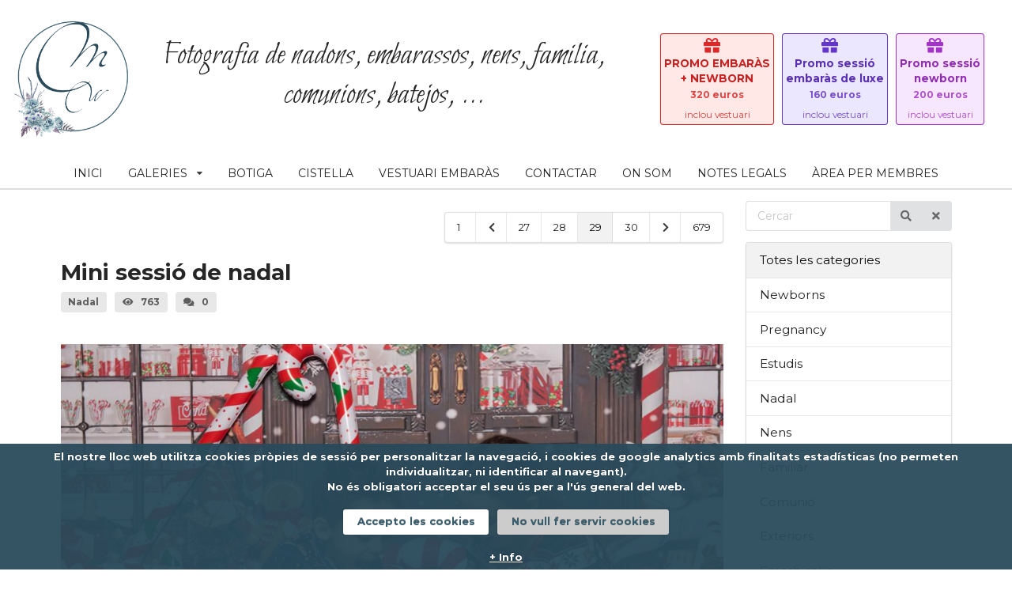

--- FILE ---
content_type: text/html;charset=ISO-8859-1
request_url: https://www.montsewolf.com/galeries/Nens?page=29
body_size: 5860
content:
<!DOCTYPE html>
<html lang="ca" xmlns="http://www.w3.org/1999/xhtml" xmlns:fb="http://ogp.me/ns/fb#" style="font-size:14px;">
  <head>
    <title>Galeries | Montse Wolf</title>
    <meta name="viewport" content="width=device-width, minimal-ui, inicial-scale: 1, maximum-scale: 1, minimum-scale=1, user-scalable=no" />
      <meta http-equiv="content-type" content="text/html; charset=iso-8859-1">
      <meta name="twitter:card" content="summary">
      <meta name="twitter:title" content="Galeries"/>
      <meta name="twitter:image" content="https://www.montsewolf.com/_internal/repository/mw_def_social.png"/>
      <meta property="og:site_name" content="Montse Wolf"/>
      <meta property="og:type" content="website"/>
      <meta property="og:url" content="https://www.montsewolf.com/galeries"/>
      <meta property="og:title" content="Galeries"/>
      <meta property="og:image" content="https://www.montsewolf.com/_internal/repository/mw_def_social.png"/>
    <meta name="description" content="Montse Wolf fotografia de nadons, embaràs, nens, familias, boudoir, mascotes, comunions, batejos...">
    <meta name="keywords" content="Montse Wolf, fotografia, embaràs, newborns, bebès, familias, estudis, nens, comunions, bateig">
    <link rel="shortcut icon" href="/_internal/repository/favicon.ico" type="image/x-icon">
        <link rel="stylesheet" type="text/css" href="https://fonts.googleapis.com/css?family=Montserrat">
        <link rel="stylesheet" type="text/css" href="https://fonts.googleapis.com/css?family=Bilbo">
        <META NAME="ROBOTS" CONTENT="ALL">
      <link rel="stylesheet" type="text/css" href="/_internal/css/elephant-legacy.css"/>
      <link rel="stylesheet" type="text/css" href="/_internal/css/elephant-theme.css"/>
      <link rel="stylesheet" type="text/css" href="/_internal/css/elephant-branding-semantic.css"/>
      <script type="text/javascript" src="/_internal/js/jquery/jquery.min.js"></script>
      <script type="text/javascript" src="/_internal/js/jquery/jquery-ui.min.js"></script>
      <link rel="stylesheet" type="text/css" href="/_internal/js/jquery/css/jquery-ui.css"/>
      <script type="text/javascript" src="/_internal/js/jquery/jquery.cookie-min.js"></script>
      <script type="text/javascript" src="/_internal/js/jquery/jquery.cookiecuttr-min.js"></script>
      <link rel="stylesheet" type="text/css" href="/_internal/js/jquery/cookiecuttr-min.css"/>
      <script type="text/javascript" src="/_internal/js/elephant/popups.js"></script>
      <script type="text/javascript" src="/_internal/js/elephant/elephant.js"></script>
      <script type="text/javascript" src="/_internal/js/elephant-site.js"></script>
      <link rel="stylesheet" type="text/css" href="/_internal/css/fa/css/font-awesome.min.css"/>
      <script type="text/javascript" src="/_internal/js/tagEditor/jquery.caret.min.js"></script>
      <script type="text/javascript" src="/_internal/js/tagEditor/jquery.tag-editor.min.js"></script>
      <link rel="stylesheet" type="text/css" href="/_internal/js/tagEditor/jquery.tag-editor.css"/>
      <link rel="stylesheet" type="text/css" href="/_internal/js/semantic-ui/semantic.min.css"/>
      <script type="text/javascript" src="/_internal/js/semantic-ui/semantic.min.js"></script>
  </head>
  <body id="pagebody">


<div class="ui right sidebar vertical menu secondaryBranded">
    <a class="item" 
       
       href="/">Inici</a>
    <a class="active item" 
       
       href="/galeries">Galeries</a>
        <div class="menu" style="text-indent:10px;">
    <a class="item" 
       
       href="/galeries/Totes-les-categories?category=0">Totes les categories</a>
    <a class="item" 
       
       href="/galeries/Aniversari?category=21">Aniversari</a>
    <a class="item" 
       
       href="/galeries/Comunio?category=11">Comunió</a>
    <a class="item" 
       
       href="/galeries/Embarassos-piscina?category=19">Embarassos piscina</a>
    <a class="item" 
       
       href="/galeries/Estudis?category=6">Estudis</a>
    <a class="item" 
       
       href="/galeries/Exteriors?category=15">Exteriors</a>
    <a class="item" 
       
       href="/galeries/Familiar?category=10">Familiar</a>
    <a class="item" 
       
       href="/galeries/Mascotes?category=20">Mascotes</a>
    <a class="item" 
       
       href="/galeries/Nadal?category=8">Nadal</a>
    <a class="item" 
       
       href="/galeries/Nens?category=9">Nens</a>
    <a class="item" 
       
       href="/galeries/Newborns?category=4">Newborns</a>
    <a class="item" 
       
       href="/galeries/Piscina?category=17">Piscina</a>
    <a class="item" 
       
       href="/galeries/Pregnancy?category=5">Pregnancy</a>
    <a class="item" 
       
       href="/galeries/Smash-cake?category=16">Smash cake</a>
        </div>
    <a class="item" 
       
       href="/botiga">Botiga</a>
    <a class="item" 
       
       href="/cistella">Cistella</a>
    <a class="item" 
       
       href="/vestuari">Vestuari embaràs</a>
    <a class="item" 
       
       href="/contactar">Contactar</a>
    <a class="item" 
       
       href="/on_som">On Som</a>
    <a class="item" 
       
       href="/rgpd">Notes legals</a>
    <a class="item" 
       
       href="/user">Àrea per membres</a>
</div>

<div class="ui center aligned stackable grid" style="margin:10px 0px 10px 0px;">
  <div class="ten wide column">
    <div class="ui items">
      <div class="item">
        <a class="ui small image blockcomputer" href="/">
          <img src="/_internal/repository/logo/fotograf-embaras-newborn-nadons-bebe-familia-estudi.png" alt="fotï¿½graf embarï¿½s, newborn, bebï¿½s, nadons, famï¿½lia, estudi, comunions, bateig" width="495" height="502">
        </a>
        <a class="ui image blockdevice" href="/">
          <img src="/_internal/repository/logo/fotograf-embaras-newborn-nadons-bebe-familia-estudi-mini.png" alt="fotï¿½graf embarï¿½s, newborn, bebï¿½s, nadons, famï¿½lia, estudi, comunions, bateig" width="109" height="109">
        </a>
        <div class="blockcomputer middle aligned content">
          <h1 class="ui header" style="font-family:Bilbo;text-align: center;font-size:3rem;line-height:1.2;font-weight:normal;">Fotografia de nadons, embarassos, nens, familia, comunions, batejos, ...</h1>
        </div>
        <div class="blockdevice middle aligned content" style="font-family:Bilbo;text-align: center;font-size:30px;line-height:1.2;padding-top:15px;">
          <h1 class="ui header" style="font-family:Bilbo;text-align: center;font-size:30px;line-height:1.2;font-weight:normal;">Fotografia de nadons, embarassos, nens, familia, comunions, batejos, ...</h1>
        </div>
      </div>
    </div>
  </div> 

  <div class="six wide left middle aligned column">
      <a href="https://www.montsewolf.com/botiga?el_xpar=xLfhwivz1Flv6DG016BDbHiRuKTaObxCIbY6c7ARkD%252FFCaDsvMCk5A%253D%253D">
       <div class="ui red compact warning message" style="margin:3px;padding:5px;">
        <i class="gift large icon"></i>
        <div class="content" style="padding-top:5px;font-size:85%;">
          <div class="header">
            PROMO EMBARÀS<br/>+ NEWBORN
          </div>
          <p><b>320 euros</b></p>
          <p>inclou vestuari</p>
        </div>
      </div>
    </a>

    <a href="/botiga/?item=6&page=0">
       <div class="ui violet compact warning message" style="margin:3px;padding:5px;">
        <i class="gift large icon"></i>
        <div class="content" style="padding-top:5px;font-size:85%;">
          <div class="header">
            Promo sessió<br/>embaràs de luxe
          </div>
          <p><b>160 euros</b></p>
          <p>inclou vestuari</p>
        </div>
      </div>
    </a>    
    
    <a href="/botiga/?item=5&page=0">
       <div class="ui purple compact warning message" style="margin:3px;padding:5px;">
        <i class="gift large icon"></i>
        <div class="content" style="padding-top:5px;font-size:85%;">
          <div class="header">
            Promo sessió<br/>newborn
          </div>
          <p><b>200 euros</b></p>
          <p>inclou vestuari</p>
        </div>
      </div>
    </a>   
    
    <!--<a href="/prevenciocovid">
      <div class="ui green compact warning message" style="margin:3px;padding:5px;">
        <i class="medkit large loading icon"></i>
        <div class="content" style="padding-top:5px;font-size:85%;">
          <div class="header">
            Prevenciï¿½ COVID<br/>
            a l'estudi
          </div>
          <p><b>Totes les mesures adoptades</b></p>
          <p>per nostra protecciï¿½ mï¿½tua</p>
        </div>
      </div>
    </a>-->

  </div>


</div>
<div class="ui secondary pointing menu" style="margin:0px;">
  <div class="ui container">
      <a class=" item flexcomputer" href="/">INICI</a>
      <div class="ui dropdown item flexcomputer" onclick="location.href='/galeries'">
        GALERIES <i class="dropdown icon"></i>
        <div class="menu">
      <a class=" item flexcomputer" href="/galeries/Totes-les-categories?category=0">TOTES LES CATEGORIES</a>
      <a class=" item flexcomputer" href="/galeries/Aniversari?category=21">ANIVERSARI</a>
      <a class=" item flexcomputer" href="/galeries/Comunio?category=11">COMUNIÓ</a>
      <a class=" item flexcomputer" href="/galeries/Embarassos-piscina?category=19">EMBARASSOS PISCINA</a>
      <a class=" item flexcomputer" href="/galeries/Estudis?category=6">ESTUDIS</a>
      <a class=" item flexcomputer" href="/galeries/Exteriors?category=15">EXTERIORS</a>
      <a class=" item flexcomputer" href="/galeries/Familiar?category=10">FAMILIAR</a>
      <a class=" item flexcomputer" href="/galeries/Mascotes?category=20">MASCOTES</a>
      <a class=" item flexcomputer" href="/galeries/Nadal?category=8">NADAL</a>
      <a class=" item flexcomputer" href="/galeries/Nens?category=9">NENS</a>
      <a class=" item flexcomputer" href="/galeries/Newborns?category=4">NEWBORNS</a>
      <a class=" item flexcomputer" href="/galeries/Piscina?category=17">PISCINA</a>
      <a class=" item flexcomputer" href="/galeries/Pregnancy?category=5">PREGNANCY</a>
      <a class=" item flexcomputer" href="/galeries/Smash-cake?category=16">SMASH CAKE</a>
        </div>
      </div>
      <a class=" item flexcomputer" href="/botiga">BOTIGA</a>
      <a class=" item flexcomputer" href="/cistella">CISTELLA</a>
      <a class=" item flexcomputer" href="/vestuari">VESTUARI EMBARÀS</a>
      <a class=" item flexcomputer" href="/contactar">CONTACTAR</a>
      <a class=" item flexcomputer" href="/on_som">ON SOM</a>
      <a class=" item flexcomputer" href="/rgpd">NOTES LEGALS</a>
      <a class=" item flexcomputer" href="/user">ÀREA PER MEMBRES</a>
    <div class="right menu">
      <a class="item flexdevice" onclick="$('.ui.sidebar').sidebar('toggle');" style="padding-right:0.5em;"><i class="content large icon"></i></a>
    </div>
  </div>
</div>

<div class="ui basic segment bodyBranded">
  <div class="ui container">
     <div class='publication-web'><div class='default-body'>
<div class="ui container">
  <div class="ui mobile reversed stackable grid">
    <div class="twelve wide column">
  <div class="ui right floated small pagination menu">
        <a class="item" href="?page=1">
          1
        </a>
        <a class="icon item" href="?page=28">
          <i class="left chevron icon"></i>
        </a>
        <a class="item" href="?page=27">
          27
        </a>
        <a class="item" href="?page=28">
          28
        </a>
        <a class="active item" href="?page=29">
          29
        </a>
        <a class="item" href="?page=30">
          30
        </a>
        <a class="icon item" href="?page=30">
          <i class="right chevron icon"></i>
        </a>
        <a class="item" href="?page=679">
          679
        </a>
  </div>
  <div class="ui hidden clearing divider"></div>
      <div class="ui divided items">


  <div class="ui item">
    <div class="content">
      <a class="header" href="/galeries/761/mini-sessio-de-nadal"><h1 class="header">Mini sessió de nadal</h1></a>
        <div class="extra">
          <div class="ui labels">
            <div class="ui label">Nadal</div>
			<!--<div class="ui label">13/12/23</div>-->
			<!---->
            <div class="ui label"><i class="unhide icon"></i>763</div>
            <div class="ui label"><i class="comments icon"></i>0</div>
          </div>
        </div>
      <div class="description">
          <div class="ui hidden divider"></div>
          

<p> </p> 
          <div class="ui stackable one column grid">
             <div class="column">
               <img class="ui centered image" src="/_internal/files/publication/761/priorized/embaras-nado-fotograf-girona-promocio-comunions-birthday-mini-sesiones-aniversario-sessions-promocions-013.jpg"/>
             </div>
          </div>
      </div>
      <div class="extra">
        <a class="ui right floated button" href="/galeries/761/mini-sessio-de-nadal" >Llegir més... | Comentaris</a>
      </div>
      <div class="ui divider" style="margin-top:45px!important;"></div>
    </div>
  </div>  

      </div>
  <div class="ui right floated small pagination menu">
        <a class="item" href="?page=1">
          1
        </a>
        <a class="icon item" href="?page=28">
          <i class="left chevron icon"></i>
        </a>
        <a class="item" href="?page=27">
          27
        </a>
        <a class="item" href="?page=28">
          28
        </a>
        <a class="active item" href="?page=29">
          29
        </a>
        <a class="item" href="?page=30">
          30
        </a>
        <a class="icon item" href="?page=30">
          <i class="right chevron icon"></i>
        </a>
        <a class="item" href="?page=679">
          679
        </a>
  </div>
  <div class="ui hidden clearing divider"></div>
    </div>
    <div class="four wide column" style="padding:0 14px 0 14px !important;margin-top:0!important">
      <form action="/galeries" method="get" accept-charset="UTF-8">
  <div class="ui compact search form">
    <div class="fields">
            <div class="field">
              <div class="ui action input">
                <input name="search-value" type="text" value="" placeholder="Cercar"
                       style="width:65%;"/>
                <button type="submit" name="search-form" class="ui icon button">
                  <i class="search icon"></i>
                </button>
                <button type="submit" name="clear-form" value="clear" class="ui icon button">
                  <i class="close icon"></i>
                </button>
              </div>
            </div>
    </div>
  </div>
</form>


        <div class="blockdevice ui compact menu secondaryBranded" style="display:none;">
          <div class="ui simple dropdown item">
            Categorias <i class="dropdown icon"></i>
            <div class="menu">
                <a class="active  item" href="?a=b&category=0&ftag=clear&clear-form=clear" style="font-size: 1.1rem !important;">Totes les categories</a>
                <a class=" item" href="?a=b&category=4&ftag=clear&clear-form=clear" style="font-size: 1.1rem !important;">Newborns</a>
                <a class=" item" href="?a=b&category=5&ftag=clear&clear-form=clear" style="font-size: 1.1rem !important;">Pregnancy</a>
                <a class=" item" href="?a=b&category=6&ftag=clear&clear-form=clear" style="font-size: 1.1rem !important;">Estudis</a>
                <a class=" item" href="?a=b&category=8&ftag=clear&clear-form=clear" style="font-size: 1.1rem !important;">Nadal</a>
                <a class=" item" href="?a=b&category=9&ftag=clear&clear-form=clear" style="font-size: 1.1rem !important;">Nens</a>
                <a class=" item" href="?a=b&category=10&ftag=clear&clear-form=clear" style="font-size: 1.1rem !important;">Familiar</a>
                <a class=" item" href="?a=b&category=11&ftag=clear&clear-form=clear" style="font-size: 1.1rem !important;">Comunió</a>
                <a class=" item" href="?a=b&category=15&ftag=clear&clear-form=clear" style="font-size: 1.1rem !important;">Exteriors</a>
                <a class=" item" href="?a=b&category=16&ftag=clear&clear-form=clear" style="font-size: 1.1rem !important;">Smash cake</a>
                <a class=" item" href="?a=b&category=17&ftag=clear&clear-form=clear" style="font-size: 1.1rem !important;">Piscina</a>
                <a class=" item" href="?a=b&category=20&ftag=clear&clear-form=clear" style="font-size: 1.1rem !important;">Mascotes</a>
                <a class=" item" href="?a=b&category=19&ftag=clear&clear-form=clear" style="font-size: 1.1rem !important;">Embarassos piscina</a>
                <a class=" item" href="?a=b&category=21&ftag=clear&clear-form=clear" style="font-size: 1.1rem !important;">Aniversari</a>
            </div>
          </div>    
        </div>
        <div class="blockcomputer ui vertical menu secondaryBranded" style="width:100%;">
          <a class="active  item" href="?a=b&category=0&ftag=clear&clear-form=clear" style="font-size: 1.1rem !important;">Totes les categories</a>
          <a class=" item" href="?a=b&category=4&ftag=clear&clear-form=clear" style="font-size: 1.1rem !important;">Newborns</a>
          <a class=" item" href="?a=b&category=5&ftag=clear&clear-form=clear" style="font-size: 1.1rem !important;">Pregnancy</a>
          <a class=" item" href="?a=b&category=6&ftag=clear&clear-form=clear" style="font-size: 1.1rem !important;">Estudis</a>
          <a class=" item" href="?a=b&category=8&ftag=clear&clear-form=clear" style="font-size: 1.1rem !important;">Nadal</a>
          <a class=" item" href="?a=b&category=9&ftag=clear&clear-form=clear" style="font-size: 1.1rem !important;">Nens</a>
          <a class=" item" href="?a=b&category=10&ftag=clear&clear-form=clear" style="font-size: 1.1rem !important;">Familiar</a>
          <a class=" item" href="?a=b&category=11&ftag=clear&clear-form=clear" style="font-size: 1.1rem !important;">Comunió</a>
          <a class=" item" href="?a=b&category=15&ftag=clear&clear-form=clear" style="font-size: 1.1rem !important;">Exteriors</a>
          <a class=" item" href="?a=b&category=16&ftag=clear&clear-form=clear" style="font-size: 1.1rem !important;">Smash cake</a>
          <a class=" item" href="?a=b&category=17&ftag=clear&clear-form=clear" style="font-size: 1.1rem !important;">Piscina</a>
          <a class=" item" href="?a=b&category=20&ftag=clear&clear-form=clear" style="font-size: 1.1rem !important;">Mascotes</a>
          <a class=" item" href="?a=b&category=19&ftag=clear&clear-form=clear" style="font-size: 1.1rem !important;">Embarassos piscina</a>
          <a class=" item" href="?a=b&category=21&ftag=clear&clear-form=clear" style="font-size: 1.1rem !important;">Aniversari</a>
        </div>
      <div class="blockcomputer" style="margin-top:5px">
        <div class="ui hidden divider"></div>
        <a class="ui image" target="_blank" href="https://www.montsewolf.com/xpaction/context?context=/galeries&action=rss">
          <i class="rss square big icon"></i> 
        </a>
      </div>
    </div>  
  </div>
</div>
</div></div>

  </div>
</div>

<div class="ui basic segment">
  <div class="flexcomputer ui container" style="border-top:1px solid #E5E4E2;">
    <table class="ui stackable table" style="border:none;">
      <tbody>
        <tr class="middle aligned">
          <td colspan="3" class="center aligned">
            <div class="flexcomputer ui center aligned basic segment" style="justify-content: center">
              <a class="ui primary button" href="/contactar" style="height:36px;margin-top:10px;margin-right:30px;">Contactar</a>
              <a href="https://www.facebook.com/montsewolfestudi" target="_blank" rel="nofollow"><i class="huge facebook square icon"></i></a>
              <a href="https://www.instagram.com/montsewolfestudi" target="_blank" rel="nofollow"><i class="huge instagram square icon"></i></a>
              <a href="https://www.pinterest.com/wolf_fotografs" target="_blank" rel="nofollow"><i class="huge pinterest square icon"></i></a>
            </div> 
          </td>
          <td class="center aligned">
            <p style="font-size:13px;">
  Av. de la Selva, 161 - Urb. Residencial Park
  <br/>
  17412 - Maçanet de la Selva
  <br/>
  Tel.: (+34) 972 194 473
  <br/>
  E-mail: info@montsewolf.com 
</p>
          </td> 
        </tr>
      </tbody>
    </table>
    <div class="ui padded right aligned basic segment">
   
    </div>
  </div> 
  <div class="flexdevice ui center aligned raised segment" style="justify-content: center">
  <a href="https://www.facebook.com/montsewolfestudi" target="_blank" rel="nofollow"><i class="big facebook square icon"></i></a>
  <a href="https://www.instagram.com/montsewolfestudi" target="_blank" rel="nofollow"><i class="big instagram square icon"></i></a>
  <a href="https://www.pinterest.com/wolf_fotografs" target="_blank" rel="nofollow"><i class="big pinterest square icon"></i></a>
  </div>  
<div class="pusher"></div>

    <script type="text/javascript">
      function elephantLoad() {
                  webRoot = '';
          webPort = 443;
          pushPK = 'BLORcSpouQthrw95YAhcQ6Ll14E86u7BtrjTtJbOUVMB0qP46gmDznprKiGKPwJlMfmI-Rs7-Zs6NwR8BOVg5jY=';
          currentMail = null;
        $('.ui.dropdown').not('.free').dropdown({on:'hover'});
        $('.ui.dropdown.free').dropdown({on:'click'});
        $('.ui.accordion').not('.free').accordion();
        $('.ui.accordion.free').accordion({exclusive:false});
        $('.ui.embed.normal').embed();
        window.onscroll = function () {
          scrollFunction()
        };
      }
      function scrollFunction() {
        if(document.body.scrollTop > 50 || document.documentElement.scrollTop > 50) {
          if($('#toTopButton').css("opacity") < 0.7) {
            $('#toTopButton').animate({opacity:0.7}, 50);
          }
        } else {
          if($('#toTopButton').css("opacity") > 0) {
            $('#toTopButton').animate({opacity:0}, 50);
          }
        }
      }
      function topFunction() {
        $('html, body').animate({scrollTop: 0}, 600);
      }
      function helpFunction(context) {
        var href = context.substring(''.length);
        var url = '/xpaction/context';
        var pars = 'context=' + href + '&action=read';
        $('#helpView').load(url + "?" + pars, function() {
          $('.modal.help').modal('show');
        });
      }
    </script>
    <style>
      #toTopButton {
        position: fixed;
        bottom: 20px;
        right: 20px;
        z-index: 99;
        cursor: pointer;
        opacity:0;
      }
      #toTopButton:hover {
        opacity:0.7;
      }
      #toTopButton i {
        text-shadow:0px 8px 10px #000000aa;
      }
      #helpButton {
        position: fixed;
        bottom: 20px;
        left: 20px;
        z-index: 99;
        cursor: pointer;
      }
      #helpButton:hover {
        opacity:0.9;
      }
      #helpButton i {
        text-shadow:0px 8px 10px #000000aa;
      }
      #helpView .default-body {
        padding-bottom: 21px;
      }
    </style>
    <a onclick="topFunction()" id="toTopButton" style="opacity:0;"><i class="chevron circle up huge icon"></i></a>
    <div class="ui modal entityInfo">
      <div id="entityInfoView" class="scrolling content"></div>
    </div>  
  </body>
	<!-- Global site tag (gtag.js) - Google Analytics -->
	<script async src="https://www.googletagmanager.com/gtag/js?id=UA-115635653-1"></script>
	<script>
	if (jQuery.cookie('cc_cookie_accept') == "cc_cookie_accept") {
	  window.dataLayer = window.dataLayer || [];
	  function gtag(){dataLayer.push(arguments);}
	  gtag('js', new Date());
	  gtag('config', 'UA-115635653-1');
	  }
	</script>
	<script type="application/ld+json">
		{
		"@context": "http://schema.org",
		"@type": "Organization",
		"name": "Montse Wolf Estudi",
		"url": "http://www.montsewolf.com",
		"logo": "http://www.montsewolf.com/_internal/repository/logo/fotograf-embaras-newborn-nadons-bebe-familia-estudi.png",
		"contactPoint": [{
			"@type": "ContactPoint",
			"telephone": "+34-972 194 473",
			"contactType": "customer service",
			"areaServed": [
			  "Catalunya",
			  "Extranjero"
			],
			"availableLanguage": [
			  "Spanish",
              "Catalana",			  
			  "English",
			  "French"
			]
		  }],
		"sameAs": [
		"https://www.facebook.com/montsewolfestudi",
		"https://www.instagram.com/montsewolfestudi",
		"https://plus.google.com/+Wolfphotographers",
		"https://www.pinterest.es/wolf_fotografs"
	  ]
		}
	</script>
<!-- Facebook Pixel Code -->
<script>
!function(f,b,e,v,n,t,s)
{if(f.fbq)return;n=f.fbq=function(){n.callMethod?
n.callMethod.apply(n,arguments):n.queue.push(arguments)};
if(!f._fbq)f._fbq=n;n.push=n;n.loaded=!0;n.version='2.0';
n.queue=[];t=b.createElement(e);t.async=!0;
t.src=v;s=b.getElementsByTagName(e)[0];
s.parentNode.insertBefore(t,s)}(window, document,'script',
'https://connect.facebook.net/en_US/fbevents.js');
fbq('init', '1694767920735442');
fbq('track', 'PageView');
</script>
<noscript><img height="1" width="1" style="display:none"
src="https://www.facebook.com/tr?id=1694767920735442&ev=PageView&noscript=1"
/></noscript>
<!-- End Facebook Pixel Code -->
</html>

--- FILE ---
content_type: text/css
request_url: https://www.montsewolf.com/_internal/css/elephant-theme.css
body_size: 3346
content:
/*
TurrÃ³ i Cutiller Foundation. License notice.
Copyright (C) 2013 Lluis TurrÃ³ Cutiller <http://www.turro.org/>

This program is free software: you can redistribute it and/or modify
it under the terms of the GNU Affero General Public License as published by
the Free Software Foundation, either version 3 of the License, or
(at your option) any later version.

This program is distributed in the hope that it will be useful,
but WITHOUT ANY WARRANTY; without even the implied warranty of
MERCHANTABILITY or FITNESS FOR A PARTICULAR PURPOSE.  See the
GNU Affero General Public License for more details.

You should have received a copy of the GNU Affero General Public License
along with this program.  If not, see <http://www.gnu.org/licenses/>.
*/
/* 
    Created on : Jan 25, 2016, 8:45:12 AM
    Author     : Lluis TurrÃ³ Cutiller <lluis@turro.org>
*/
.clearSegmentMargins:has(> .ui.segment) {
  margin: 0px !important;
  padding: 0px !important;
}
.softenedLink:hover {
  opacity: 0.7;
}
/* Dimmed view */
.dimmed-view .ui.label > a:hover {
  opacity: 1;
}
.dimmed-view .ui.label > a {
  opacity: 0.7;
}
.dimmed-view * {
  font-size: 0.9em !important;
}
/* First body child */
.default-element > .default-body:first-child > *:first-child {
  margin-top: 0px;
}
.rounded {
  -webkit-border-radius: 5px !important;
  -webkit-background-clip: padding-box;
  -moz-border-radius: 5px !important;
  -moz-background-clip: padding;
  border-radius: 5px !important;
  background-clip: padding-box;
}
.highlightable {
  -webkit-transition: all 0.5s ease !important;
  -moz-transition: all 0.5s ease !important;
  -o-transition: all 0.5s ease !important;
  transition: all 0.5s ease !important;
  background: none !important;
  padding: 15px !important;
}
.highlightable:hover {
  -webkit-transition: all 0.5s ease !important;
  -moz-transition: all 0.5s ease !important;
  -o-transition: all 0.5s ease !important;
  transition: all 0.5s ease !important;
  background-color: #ecedee !important;
}
.linearHighlight {
  background-image: url([data-uri]);
  background-image: -webkit-linear-gradient(-45deg, #ffffff 0%, rgba(255, 255, 255, 0.1) 100%);
  background-image: -moz-linear-gradient(-45deg, #ffffff 0%, rgba(255, 255, 255, 0.1) 100%);
  background-image: -o-linear-gradient(-45deg, #ffffff 0%, rgba(255, 255, 255, 0.1) 100%);
  background-image: linear-gradient(135deg, #ffffff 0%, rgba(255, 255, 255, 0.1) 100%);
}
.radialHighlight {
  background-image: url([data-uri]);
  background-image: -webkit-radial-gradient(center ,ellipse, rgba(255, 255, 255, 0.9) 0%, rgba(255, 255, 255, 0) 100%);
  background-image: -moz-radial-gradient(center ,ellipse, rgba(255, 255, 255, 0.9) 0%, rgba(255, 255, 255, 0) 100%);
  background-image: -o-radial-gradient(center ,ellipse, rgba(255, 255, 255, 0.9) 0%, rgba(255, 255, 255, 0) 100%);
  background-image: radial-gradient(ellipse at center, rgba(255, 255, 255, 0.9) 0%, rgba(255, 255, 255, 0) 100%);
}
.softBackground {
  background-color: #f6f7f8 !important;
}
.textShadow {
  text-shadow: 2px 2px 5px rgba(34, 36, 38, 0.15);
}
.darkShadow {
  text-shadow: 2px 2px 5px rgba(34, 36, 38, 0.25);
}
.boxShadow {
  box-shadow: 2px 2px 5px rgba(34, 36, 38, 0.15);
}
.bottomShadow {
  -webkit-box-shadow: 0px 2px 3px rgba(0, 0, 0, 0.3) !important;
  -moz-box-shadow: 0px 2px 3px rgba(0, 0, 0, 0.3) !important;
  box-shadow: 0px 2px 3px rgba(0, 0, 0, 0.3) !important;
}
.topShadow {
  -webkit-box-shadow: 0px -2px 3px rgba(0, 0, 0, 0.3) !important;
  -moz-box-shadow: 0px -2px 3px rgba(0, 0, 0, 0.3) !important;
  box-shadow: 0px -2px 3px rgba(0, 0, 0, 0.3) !important;
}
.leftShadow {
  -webkit-box-shadow: 2px 0px 3px rgba(0, 0, 0, 0.3) !important;
  -moz-box-shadow: 2px 0px 3px rgba(0, 0, 0, 0.3) !important;
  box-shadow: 2px 0px 3px rgba(0, 0, 0, 0.3) !important;
}
.rightShadow {
  -webkit-box-shadow: -2px 0px 3px rgba(0, 0, 0, 0.3) !important;
  -moz-box-shadow: -2px 0px 3px rgba(0, 0, 0, 0.3) !important;
  box-shadow: -2px 0px 3px rgba(0, 0, 0, 0.3) !important;
}
.topInnerShadow {
  -webkit-box-shadow: inset 0px 2px 3px rgba(0, 0, 0, 0.3) !important;
  -moz-box-shadow: inset 0px 2px 3px rgba(0, 0, 0, 0.3) !important;
  box-shadow: inset 0px 2px 3px rgba(0, 0, 0, 0.3) !important;
}
.bottomInnerShadow {
  -webkit-box-shadow: inset 0px -2px 3px rgba(0, 0, 0, 0.3) !important;
  -moz-box-shadow: inset 0px -2px 3px rgba(0, 0, 0, 0.3) !important;
  box-shadow: inset 0px -2px 3px rgba(0, 0, 0, 0.3) !important;
}
/* Menus */
.ui.menu .ui.dropdown .menu > .item.eltabactive,
.eltabactive {
  font-weight: bold !important;
}
/* BS Modules Attachments */
.documentTree,
.documentTree table {
  width: 100%;
  border-collapse: collapse;
  border-spacing: 0px;
}
.documentTree td {
  padding: 5px;
}
.docFolder,
.docFile {
  color: #333;
}
.docFolder.docLevel0 {
  font-weight: bold;
}
/* Images */
img {
  max-width: 100%;
}
/* Popup */
a.popup {
  border-bottom: dotted 1px #6b7594;
}
/* Semantic UI Tricks */
.spaced > .ui.label,
.spaced > .ui.button,
.spaced > .ui.image.label,
.spaced > .field {
  margin-bottom: 0.75em !important;
}
.ui.header a:not(:hover) {
  color: inherit;
}
/* Devices */
@media only screen and (min-width: 991px) {
  .blockcomputer {
    display: block !important;
  }
  .inlinecomputer {
    display: inline !important;
  }
  .flexcomputer {
    display: flex !important;
  }
  .tablecellcomputer {
    display: table-cell !important;
  }
  .blockdevice {
    display: none !important;
  }
  .inlinedevice {
    display: none !important;
  }
  .flexdevice {
    display: none !important;
  }
  .tablecelldevice {
    display: none !important;
  }
}
@media only screen and (max-width: 992px) {
  .blockdevice {
    display: block !important;
  }
  .inlinedevice {
    display: inline !important;
  }
  .flexdevice {
    display: flex !important;
  }
  .tablecelldevice {
    display: table-cell !important;
  }
  .blockcomputer {
    display: none !important;
  }
  .inlinecomputer {
    display: none !important;
  }
  .flexcomputer {
    display: none !important;
  }
  .tablecellcomputer {
    display: none !important;
  }
}
/* code */
pre.javacode,
pre.xmlcode,
pre.wikicode,
.elcode {
  color: #444;
  background-color: #fefefe;
  border: solid 1px #eee;
  padding: 5px;
  -webkit-border-radius: 5px !important;
  -webkit-background-clip: padding-box;
  -moz-border-radius: 5px !important;
  -moz-background-clip: padding;
  border-radius: 5px !important;
  background-clip: padding-box;
  overflow: auto;
}
/* Scale on hover */
.scaleHover {
  -webkit-transition: all 0.2s ease-in-out;
  -moz-transition: all 0.2s ease-in-out;
  -o-transition: all 0.2s ease-in-out;
  -ms-transition: all 0.2s ease-in-out;
}
.scaleHover:hover {
  transform: scale(1.1);
}
/* Scroll on hover */
.scrollHover {
  overflow: hidden;
}
.scrollHover:hover {
  overflow: auto;
}
/* Scroll with no scrollbars */
.scrollHidden {
  overflow: auto;
}
.scrollHidden::-webkit-scrollbar {
  display: none;
}
.scrollHidden {
  -ms-overflow-style: none;
  scrollbar-width: none;
}
/* Show link on hover */
.underlined {
  display: inline-block;
  position: relative;
}
.underlined:before {
  position: absolute;
  top: auto;
  bottom: 1px;
  left: 0px;
  width: 100%;
  height: 1px;
  background-color: #666;
  content: '' !important;
  -webkit-transition: all 0.2s;
  -webkit-backface-visibility: hidden;
  transition: all 0.2s;
  backface-visibility: hidden;
  -webkit-transform: scaleX(0);
  transform: scaleX(0);
}
.underlined:hover:before {
  background-color: #666;
  -webkit-transform: scaleX(1);
  transform: scaleX(1);
}
/* Links */
.darkLink {
  color: #666 !important;
  cursor: pointer !important;
}
.darkLink:hover {
  color: #000 !important;
}
/* Typewriter */
code {
  color: #170;
}
tt,
pre {
  color: #333;
}
/* Macro */
code.macro {
  color: #333;
  overflow-wrap: break-word;
  word-wrap: break-word;
  hyphens: auto;
}
code.macro i {
  color: #666;
}
code.macro .options {
  color: purple;
}
/* Columns */
.two-columns {
  column-count: 2;
  column-gap: 40px;
  column-rule: 1px solid silver;
  column-width: 360xp;
}
.two-columns > h1,
.two-columns > h2 {
  column-span: all;
}
.three-columns {
  column-count: 3;
  column-gap: 40px;
  column-rule: 1px solid silver;
  column-width: 227xp;
}
.three-columns > h1,
.three-columns > h2 {
  column-span: all;
}
.four-columns {
  column-count: 4;
  column-gap: 40px;
  column-rule: 1px solid silver;
  column-width: 160xp;
}
.four-columns > h1,
.four-columns > h2 {
  column-span: all;
}
/* Gradients */
@keyframes shine {
  0% {
    transform: translateX(-100%) translateY(-100%) rotate(5deg);
  }
  80% {
    transform: translateX(-100%) translateY(-100%) rotate(5deg);
  }
  100% {
    transform: translateX(100%) translateY(100%) rotate(5deg);
  }
}
.shine-gradient {
  overflow: hidden;
}
.shine-gradient:after {
  content: '';
  top: 0;
  transform: translateX(100%) rotate(30deg);
  width: 300%;
  height: 300%;
  position: absolute;
  z-index: 1;
  animation: shine 6s infinite ease-in;
  background: linear-gradient(to right, rgba(255, 255, 255, 0) 0%, rgba(255, 255, 255, 0.8) 50%, rgba(128, 186, 232, 0) 99%, rgba(128, 186, 232, 0) 100%);
}
.shine-gradient.gold {
  background: radial-gradient(ellipse farthest-corner at right bottom, #FEDB37 0%, #FDB931 8%, #9f7928 30%, #8A6E2F 40%, transparent 80%), radial-gradient(ellipse farthest-corner at left top, #FFFFFF 0%, #FFFFAC 8%, #D1B464 25%, #5d4a1f 62.5%, #5d4a1f 100%) !important;
}
.shine-gradient.gold:after {
  animation-delay: 3s;
}
/* Mail compliant */
@media only screen and (max-width: 750px) {
  table.col_wiki,
  table.tb_wiki {
    width: 100% !important;
  }
  table.col_wiki tr.col_wiki td.col_wiki,
  table.tb_wiki td.thd_wiki,
  table.tb_wiki td.tbd_wiki,
  .el-stackable {
    display: block !important;
    width: 100% !important;
  }
}
/* Text Colors */
.el-text.black {
  color: #1B1C1D;
}
.el-text.grey {
  color: #767676;
}
.el-text.brown {
  color: #A5673F;
}
.el-text.pink {
  color: #E03997;
}
.el-text.purple {
  color: #A333C8;
}
.el-text.violet {
  color: #6435C9;
}
.el-text.blue {
  color: #2185D0;
}
.el-text.teal {
  color: #10A3A3;
}
.el-text.green {
  color: #1EBC30;
}
.el-text.olive {
  color: #8ABC1E;
}
.el-text.yellow {
  color: #B58105;
}
.el-text.orange {
  color: #F2711C;
}
.el-text.red {
  color: #DB2828;
}


--- FILE ---
content_type: text/css
request_url: https://www.montsewolf.com/_internal/js/tagEditor/jquery.tag-editor.css
body_size: 1011
content:
/* surrounding tag container */
.tag-editor {
    list-style-type: none; padding: 0 5px 0 0; margin: 0; overflow: hidden; border: 1px solid #eee; cursor: text;
    font: normal 14px sans-serif; color: #555; background: #fff;
}

/* core styles usually need no change */
.tag-editor li { display: block; float: left; overflow: hidden; margin: 3px 0; line-height: 1.5; }
.tag-editor div { float: left; padding: 0 4px; }
.tag-editor .placeholder { padding: 0 8px; color: #bbb; }
.tag-editor .tag-editor-spacer { padding: 0; width: 8px; overflow: hidden; color: transparent; background: none; }
.tag-editor input {
    vertical-align: inherit; border: 0; outline: none; padding: 0; margin: 0; cursor: text;
    font-family: inherit; font-weight: inherit; font-size: inherit; font-style: inherit;
    box-shadow: none; background: none;
}
/* hide original input field or textarea visually to allow tab navigation */
.tag-editor-hidden-src { position: absolute !important; left: -99999px; }
/* hide IE10 "clear field" X */
.tag-editor ::-ms-clear { display: none; }

/* tag style */
.tag-editor .tag-editor-tag {
    padding-left: 5px; color: #46799b; background: #e0eaf1; white-space: nowrap;
    overflow: hidden; cursor: pointer; border-radius: 2px 0 0 2px;
}

/* delete icon */
.tag-editor .tag-editor-delete { background: #e0eaf1; cursor: pointer; padding-right: 5px; border-radius: 0 2px 2px 0; }
.tag-editor .tag-editor-delete i {
    display: inline-block; width: 7px; height: 7px; vertical-align: middle; background: url(delete.png) 0 0 no-repeat;
    position: relative; top: -1px;
}
.tag-editor .tag-editor-delete:hover i { background-position: 0 -14px; }
.tag-editor .tag-editor-tag.active+.tag-editor-delete,
.tag-editor .tag-editor-tag.active+.tag-editor-delete i { background: none; cursor: text; }

.tag-editor .tag-editor-tag.active { background: none !important; }

/* jQuery UI autocomplete - code.jquery.com/ui/1.10.2/themes/smoothness/jquery-ui.css */
.ui-autocomplete { position: absolute; top: 0; left: 0; cursor: default; font-size: 14px; }
.ui-front { z-index: 9999; }
.ui-menu { list-style: none; padding: 1px; margin: 0; display: block; outline: none; }
.ui-menu .ui-menu-item a { text-decoration: none; display: block; padding: 2px .4em; line-height: 1.4; min-height: 0; /* support: IE7 */ }
.ui-widget-content { border: 1px solid #bbb; background: #fff; color: #555; }
.ui-widget-content a { color: #46799b; }
.ui-widget-content .ui-state-hover, .ui-widget-header .ui-state-hover, .ui-state-focus, .ui-widget-content .ui-state-focus,
.ui-widget-header .ui-state-focus { background: #e0eaf1; }
.ui-helper-hidden-accessible { display: none; }


--- FILE ---
content_type: text/javascript
request_url: https://www.montsewolf.com/_internal/js/elephant/elephant.js
body_size: 1995
content:
var webRoot = "";
var currentMail = null;
var webPort = 80;
var internalSignIn = false;
var reloadSigIn = false;

$(document).ready(function(){
  $(".ui.placeholder.page").hide();
  $(".elhighlight").mouseenter(function(){
    $(this).addClass('elhighlighton', 300);
  });
  $(".elhighlight").mouseleave(function(){
    $(this).removeClass('elhighlighton', 300);
  });
  
  elephantLoad();
  
  if (typeof elephantSiteLoaded === 'function') { 
    elephantSiteLoaded(window.navigator.userLanguage || window.navigator.language);
  }
  
  var $table = $('table.scrollable'),
      $bodyCells = $table.find('tbody tr:first').children(),
      colWidth;

  // Get the tbody columns width array
  colWidth = $bodyCells.map(function() {
      return $(this).width();
  }).get();

  // Set the width of thead columns
  $table.find('thead tr').children().each(function(i, v) {
      $(v).width(colWidth[i]);
  });

});

function setLang(cvalue, exdays) {
  var d = new Date();
  d.setTime(d.getTime() + (exdays*24*60*60));
  var expires = "expires="+d.toGMTString();
  document.cookie = "lang=" + cvalue + ";path=/;" + expires;
  window.location.href = window.location.href;
}

/* Images */

function reloadImgAgain(e) {
  setTimeout(reloadImg, 2000, e);
}

function reloadImg(e) {
  var source = e.src;
  e.src = source;
}

/* Scroll */

function scrollAnimate(name) {
	$('html, body').animate({scrollTop:$('[name="'+name+'"]').offset().top},600)
}

function scrollAnimate(name, offset) {
	$('html, body').animate({scrollTop:$('[name="'+name+'"]').offset().top+offset},600)
}

/* Snippets */

const snippet = {
  test() {
    this.call('/test', {hello: 1}).then((data) => alert(JSON.stringify(data)));
  },
  call(path, json) {
    return fetch(this.route(path), {
      method: 'POST',
      headers: {
        'Content-Type': 'application/json',
      },
      body: JSON.stringify(json),
    }).then((response) => response.json());
  },
  route(path) {
    return webRoot + '/snippet_' + path;
  }
}

--- FILE ---
content_type: text/javascript
request_url: https://www.montsewolf.com/_internal/js/tagEditor/jquery.tag-editor.min.js
body_size: 3070
content:
// jQuery tagEditor v1.0.19
// https://github.com/Pixabay/jQuery-tagEditor
!function(t){t.fn.tagEditorInput=function(){var e=" ",i=t(this),a=parseInt(i.css("fontSize")),r=t("<span/>").css({position:"absolute",top:-9999,left:-9999,width:"auto",fontSize:i.css("fontSize"),fontFamily:i.css("fontFamily"),fontWeight:i.css("fontWeight"),letterSpacing:i.css("letterSpacing"),whiteSpace:"nowrap"}),l=function(){if(e!==(e=i.val())){r.text(e);var t=r.width()+a;20>t&&(t=20),t!=i.width()&&i.width(t)}};return r.insertAfter(i),i.bind("keyup keydown focus",l)},t.fn.tagEditor=function(e,a,r){function l(t){return t.replace(/&/g,"&amp;").replace(/</g,"&lt;").replace(/>/g,"&gt;").replace(/"/g,"&quot;").replace(/'/g,"&#39;")}function n(e){if(8==e.which||46==e.which||e.ctrlKey&&88==e.which){try{var a=getSelection(),r=t(a.getRangeAt(0).commonAncestorContainer)}catch(e){r=0}if(r&&r.hasClass("tag-editor")){var l=[],n=a.toString().split(r.prev().data("options").dregex);for(i=0;i<n.length;i++){var o=t.trim(n[i]);o&&l.push(o)}return t(".tag-editor-tag",r).each(function(){~t.inArray(t(this).text(),l)&&t(this).closest("li").find(".tag-editor-delete").click()}),!1}}}var o,c=t.extend({},t.fn.tagEditor.defaults,e),s=this;if(c.dregex=new RegExp("["+c.delimiter.replace("-","-")+"]","g"),"string"==typeof e){var d=[];return s.each(function(){var i=t(this),l=i.data("options"),n=i.next(".tag-editor");if("getTags"==e)d.push({field:i[0],editor:n,tags:n.data("tags")});else if("addTag"==e){if(l.maxTags&&n.data("tags").length>=l.maxTags)return!1;t('<li><div class="tag-editor-spacer">&nbsp;'+l.delimiter[0]+'</div><div class="tag-editor-tag"></div><div class="tag-editor-delete"><i></i></div></li>').appendTo(n).find(".tag-editor-tag").html('<input type="text" maxlength="'+l.maxLength+'">').addClass("active").find("input").val(a).blur(),r?t(".placeholder",n).remove():n.click()}else"removeTag"==e?(t(".tag-editor-tag",n).filter(function(){return t(this).text()==a}).closest("li").find(".tag-editor-delete").click(),r||n.click()):"destroy"==e&&i.removeClass("tag-editor-hidden-src").removeData("options").off("focus.tag-editor").next(".tag-editor").remove()}),"getTags"==e?d:this}return window.getSelection&&t(document).off("keydown.tag-editor").on("keydown.tag-editor",n),s.each(function(){function e(){!c.placeholder||n.length||t(".deleted, .placeholder, input",s).length||s.append('<li class="placeholder"><div>'+c.placeholder+"</div></li>")}function i(i){var a=n.toString();n=t(".tag-editor-tag:not(.deleted)",s).map(function(e,i){var a=t.trim(t(this).hasClass("active")?t(this).find("input").val():t(i).text());return a?a:void 0}).get(),s.data("tags",n),r.val(n.join(c.delimiter[0])),i||a!=n.toString()&&c.onChange(r,s,n),e()}function a(e){for(var a,o=e.closest("li"),d=e.val().replace(/ +/," ").split(c.dregex),g=e.data("old_tag"),f=n.slice(0),h=!1,u=0;u<d.length;u++)if(v=t.trim(d[u]).slice(0,c.maxLength),c.forceLowercase&&(v=v.toLowerCase()),a=c.beforeTagSave(r,s,f,g,v),v=a||v,a!==!1&&v&&(c.removeDuplicates&&~t.inArray(v,f)&&t(".tag-editor-tag",s).each(function(){t(this).text()==v&&t(this).closest("li").remove()}),f.push(v),o.before('<li><div class="tag-editor-spacer">&nbsp;'+c.delimiter[0]+'</div><div class="tag-editor-tag">'+l(v)+'</div><div class="tag-editor-delete"><i></i></div></li>'),c.maxTags&&f.length>=c.maxTags)){h=!0;break}e.attr("maxlength",c.maxLength).removeData("old_tag").val(""),h?e.blur():e.focus(),i()}var r=t(this),n=[],s=t("<ul "+(c.clickDelete?'oncontextmenu="return false;" ':"")+'class="tag-editor"></ul>').insertAfter(r);r.addClass("tag-editor-hidden-src").data("options",c).on("focus.tag-editor",function(){s.click()}),s.append('<li style="width:1px">&nbsp;</li>');var d='<li><div class="tag-editor-spacer">&nbsp;'+c.delimiter[0]+'</div><div class="tag-editor-tag"></div><div class="tag-editor-delete"><i></i></div></li>';s.click(function(e,i){var a,r,l=99999;if(!window.getSelection||""==getSelection())return c.maxTags&&s.data("tags").length>=c.maxTags?(s.find("input").blur(),!1):(o=!0,t("input:focus",s).blur(),o?(o=!0,t(".placeholder",s).remove(),i&&i.length?r="before":t(".tag-editor-tag",s).each(function(){var n=t(this),o=n.offset(),c=o.left,s=o.top;e.pageY>=s&&e.pageY<=s+n.height()&&(e.pageX<c?(r="before",a=c-e.pageX):(r="after",a=e.pageX-c-n.width()),l>a&&(l=a,i=n))}),"before"==r?t(d).insertBefore(i.closest("li")).find(".tag-editor-tag").click():"after"==r?t(d).insertAfter(i.closest("li")).find(".tag-editor-tag").click():t(d).appendTo(s).find(".tag-editor-tag").click(),!1):!1)}),s.on("click",".tag-editor-delete",function(a){if(t(this).prev().hasClass("active"))return t(this).closest("li").find("input").caret(-1),!1;var l=t(this).closest("li"),o=l.find(".tag-editor-tag");return c.beforeTagDelete(r,s,n,o.text())===!1?!1:(o.addClass("deleted").animate({width:0},c.animateDelete,function(){l.remove(),e()}),i(),!1)}),c.clickDelete&&s.on("mousedown",".tag-editor-tag",function(a){if(a.ctrlKey||a.which>1){var l=t(this).closest("li"),o=l.find(".tag-editor-tag");return c.beforeTagDelete(r,s,n,o.text())===!1?!1:(o.addClass("deleted").animate({width:0},c.animateDelete,function(){l.remove(),e()}),i(),!1)}}),s.on("click",".tag-editor-tag",function(e){if(c.clickDelete&&(e.ctrlKey||e.which>1))return!1;if(!t(this).hasClass("active")){var i=t(this).text(),a=Math.abs((t(this).offset().left-e.pageX)/t(this).width()),r=parseInt(i.length*a),n=t(this).html('<input type="text" maxlength="'+c.maxLength+'" value="'+l(i)+'">').addClass("active").find("input");if(n.data("old_tag",i).tagEditorInput().focus().caret(r),c.autocomplete){var o=t.extend({},c.autocomplete),d="select"in o?c.autocomplete.select:"";o.select=function(e,i){d&&d(e,i),setTimeout(function(){s.trigger("click",[t(".active",s).find("input").closest("li").next("li").find(".tag-editor-tag")])},20)},n.autocomplete(o)}}return!1}),s.on("blur","input",function(d){d.stopPropagation();var g=t(this),f=g.data("old_tag"),h=t.trim(g.val().replace(/ +/," ").replace(c.dregex,c.delimiter[0]));if(h){if(h.indexOf(c.delimiter[0])>=0)return void a(g);if(h!=f)if(c.forceLowercase&&(h=h.toLowerCase()),cb_val=c.beforeTagSave(r,s,n,f,h),h=cb_val||h,cb_val===!1){if(f)return g.val(f).focus(),o=!1,void i();try{g.closest("li").remove()}catch(d){}f&&i()}else c.removeDuplicates&&t(".tag-editor-tag:not(.active)",s).each(function(){t(this).text()==h&&t(this).closest("li").remove()})}else{if(f&&c.beforeTagDelete(r,s,n,f)===!1)return g.val(f).focus(),o=!1,void i();try{g.closest("li").remove()}catch(d){}f&&i()}g.parent().html(l(h)).removeClass("active"),h!=f&&i(),e()});var g;s.on("paste","input",function(e){t(this).removeAttr("maxlength"),g=t(this),setTimeout(function(){a(g)},30)});var f;s.on("keypress","input",function(e){c.delimiter.indexOf(String.fromCharCode(e.which))>=0&&(f=t(this),setTimeout(function(){a(f)},20))}),s.on("keydown","input",function(e){var i=t(this);if((37==e.which||!c.autocomplete&&38==e.which)&&!i.caret()||8==e.which&&!i.val()){var a=i.closest("li").prev("li").find(".tag-editor-tag");return a.length?a.click().find("input").caret(-1):!i.val()||c.maxTags&&s.data("tags").length>=c.maxTags||t(d).insertBefore(i.closest("li")).find(".tag-editor-tag").click(),!1}if((39==e.which||!c.autocomplete&&40==e.which)&&i.caret()==i.val().length){var l=i.closest("li").next("li").find(".tag-editor-tag");return l.length?l.click().find("input").caret(0):i.val()&&s.click(),!1}if(9==e.which){if(e.shiftKey){var a=i.closest("li").prev("li").find(".tag-editor-tag");if(a.length)a.click().find("input").caret(0);else{if(!i.val()||c.maxTags&&s.data("tags").length>=c.maxTags)return r.attr("disabled","disabled"),void setTimeout(function(){r.removeAttr("disabled")},30);t(d).insertBefore(i.closest("li")).find(".tag-editor-tag").click()}return!1}var l=i.closest("li").next("li").find(".tag-editor-tag");if(l.length)l.click().find("input").caret(0);else{if(!i.val())return;s.click()}return!1}if(!(46!=e.which||t.trim(i.val())&&i.caret()!=i.val().length)){var l=i.closest("li").next("li").find(".tag-editor-tag");return l.length?l.click().find("input").caret(0):i.val()&&s.click(),!1}if(13==e.which)return s.trigger("click",[i.closest("li").next("li").find(".tag-editor-tag")]),!1;if(36!=e.which||i.caret()){if(35==e.which&&i.caret()==i.val().length)s.find(".tag-editor-tag").last().click();else if(27==e.which)return i.val(i.data("old_tag")?i.data("old_tag"):"").blur(),!1}else s.find(".tag-editor-tag").first().click()});for(var h=c.initialTags.length?c.initialTags:r.val().split(c.dregex),u=0;u<h.length&&!(c.maxTags&&u>=c.maxTags);u++){var v=t.trim(h[u].replace(/ +/," "));v&&(c.forceLowercase&&(v=v.toLowerCase()),n.push(v),s.append('<li><div class="tag-editor-spacer">&nbsp;'+c.delimiter[0]+'</div><div class="tag-editor-tag">'+l(v)+'</div><div class="tag-editor-delete"><i></i></div></li>'))}i(!0),c.sortable&&t.fn.sortable&&s.sortable({distance:5,cancel:".tag-editor-spacer, input",helper:"clone",update:function(){i()}})})},t.fn.tagEditor.defaults={initialTags:[],maxTags:0,maxLength:50,delimiter:",;",placeholder:"",forceLowercase:!0,removeDuplicates:!0,clickDelete:!1,animateDelete:175,sortable:!0,autocomplete:null,onChange:function(){},beforeTagSave:function(){},beforeTagDelete:function(){}}}(jQuery);

--- FILE ---
content_type: text/javascript
request_url: https://www.montsewolf.com/_internal/js/elephant/popups.js
body_size: 440
content:
function showOrHide(id) {
  $('#' + id).slideToggle('slow', null);
}

function popupInfo(title, url) {
  $('#popupInfoTitle').text(title);
  $('#popupInfoView').load(url, function() {
    $('.modal.popupInfo').modal('show');
    $('#popupInfoView').scrollTop(0);
  });
}

function popupElement(root, element) {
  var href = element.attr('href').substring(root.length);
  var url = root + '/print_' + href;
  popupInfo("", url + "?read");
}
